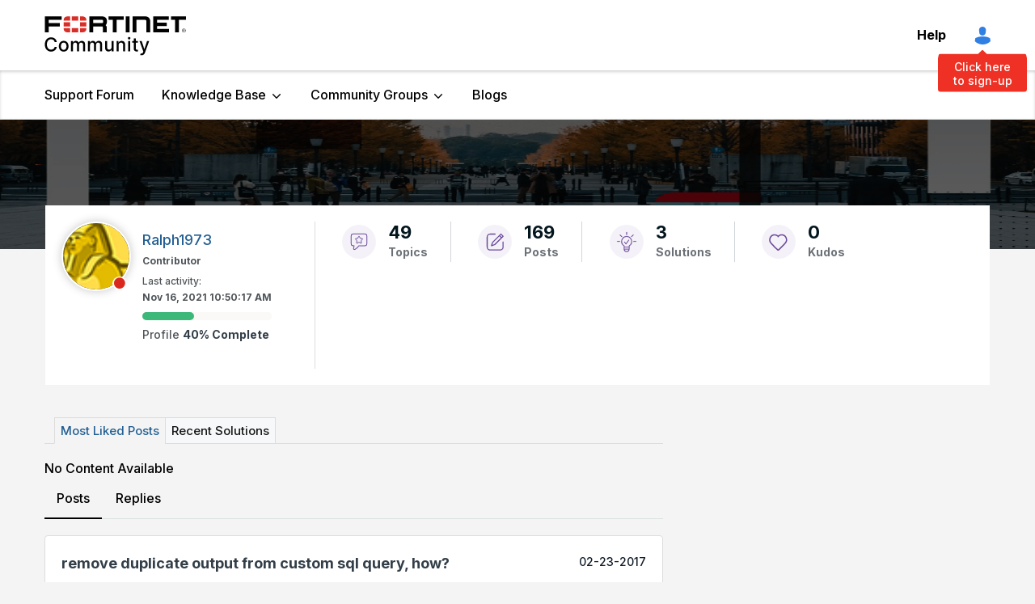

--- FILE ---
content_type: image/svg+xml
request_url: https://community.fortinet.com/html/@BFBAAC88CF7BA4A363F76361A57B99F5/assets/profilepage_topics_icon.svg
body_size: 610
content:
<svg xmlns="http://www.w3.org/2000/svg" width="42" height="42" viewBox="0 0 42 42">
  <g id="Group_3112" data-name="Group 3112" transform="translate(-93 -126)">
    <circle id="Ellipse_69" data-name="Ellipse 69" cx="21" cy="21" r="21" transform="translate(93 126)" fill="#e9e4f0" opacity="0.5"/>
    <g id="noun_topic_2334497" transform="translate(101.036 133.958)">
      <g id="Group_3141" data-name="Group 3141" transform="translate(2.799 2.899)">
        <path id="Subtraction_25" data-name="Subtraction 25" d="M4.474,20.285a1.657,1.657,0,0,1-1.52-2.318A7.989,7.989,0,0,0,3.526,15.9l.048-.352H2.886A2.888,2.888,0,0,1,0,12.659V2.885A2.888,2.888,0,0,1,2.886,0h14.56A2.889,2.889,0,0,1,20.33,2.885v9.773a2.889,2.889,0,0,1-2.885,2.885H10.39l-.1.119A16.055,16.055,0,0,1,5.22,20.117,1.834,1.834,0,0,1,4.474,20.285ZM2.886.984a1.9,1.9,0,0,0-1.9,1.9v9.751a1.9,1.9,0,0,0,1.9,1.9H4.1a.457.457,0,0,1,.334.133.556.556,0,0,1,.146.366,8.767,8.767,0,0,1-.743,3.316l-.012.023-.006.02a.69.69,0,0,0,.171.706.648.648,0,0,0,.462.193.635.635,0,0,0,.292-.068,15.527,15.527,0,0,0,4.984-4.48.511.511,0,0,1,.393-.187h7.325a1.9,1.9,0,0,0,1.9-1.9V2.885a1.9,1.9,0,0,0-1.9-1.9Z" transform="translate(0)" fill="#6b4a99"/>
        <path id="Path_17707" data-name="Path 17707" d="M38.034,22l-2.051-.176a.645.645,0,0,1-.529-.375l-.794-1.9a.622.622,0,0,0-1.147,0l-.794,1.9a.572.572,0,0,1-.529.375L30.181,22a.628.628,0,0,0-.353,1.1l1.544,1.324a.605.605,0,0,1,.2.618l-.463,1.985a.623.623,0,0,0,.926.684l1.743-1.059a.6.6,0,0,1,.662,0l1.743,1.059a.62.62,0,0,0,.926-.684l-.463-1.985a.652.652,0,0,1,.2-.618l1.544-1.346A.605.605,0,0,0,38.034,22Z" transform="translate(-23.942 -15.831)" fill="none" stroke="#6b4a99" stroke-width="1"/>
      </g>
    </g>
  </g>
</svg>
